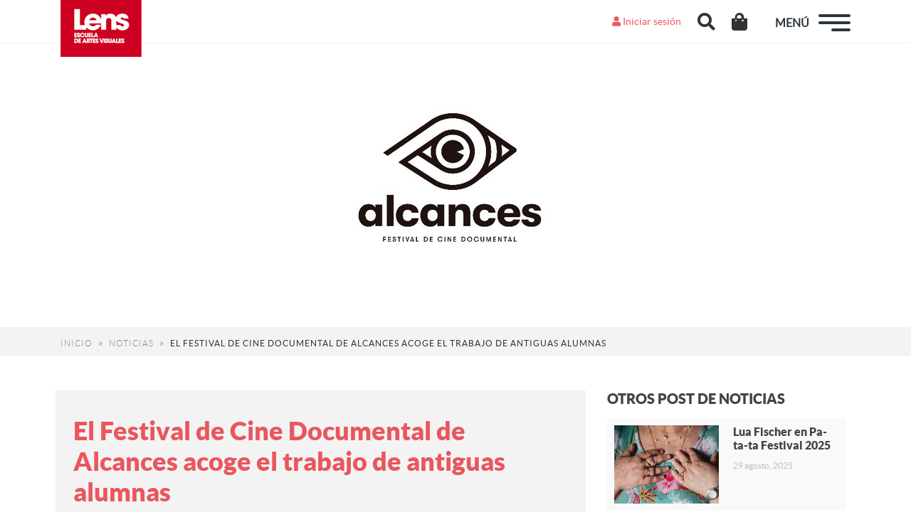

--- FILE ---
content_type: text/html; charset=utf-8
request_url: https://www.google.com/recaptcha/api2/anchor?ar=1&k=6LcQipsUAAAAAKC7ALzQq6KaCT5qdUW1kNwXss8G&co=aHR0cHM6Ly9sZW5zZXNjdWVsYS5lczo0NDM.&hl=en&v=N67nZn4AqZkNcbeMu4prBgzg&size=invisible&anchor-ms=20000&execute-ms=30000&cb=lnvujthfghq8
body_size: 48686
content:
<!DOCTYPE HTML><html dir="ltr" lang="en"><head><meta http-equiv="Content-Type" content="text/html; charset=UTF-8">
<meta http-equiv="X-UA-Compatible" content="IE=edge">
<title>reCAPTCHA</title>
<style type="text/css">
/* cyrillic-ext */
@font-face {
  font-family: 'Roboto';
  font-style: normal;
  font-weight: 400;
  font-stretch: 100%;
  src: url(//fonts.gstatic.com/s/roboto/v48/KFO7CnqEu92Fr1ME7kSn66aGLdTylUAMa3GUBHMdazTgWw.woff2) format('woff2');
  unicode-range: U+0460-052F, U+1C80-1C8A, U+20B4, U+2DE0-2DFF, U+A640-A69F, U+FE2E-FE2F;
}
/* cyrillic */
@font-face {
  font-family: 'Roboto';
  font-style: normal;
  font-weight: 400;
  font-stretch: 100%;
  src: url(//fonts.gstatic.com/s/roboto/v48/KFO7CnqEu92Fr1ME7kSn66aGLdTylUAMa3iUBHMdazTgWw.woff2) format('woff2');
  unicode-range: U+0301, U+0400-045F, U+0490-0491, U+04B0-04B1, U+2116;
}
/* greek-ext */
@font-face {
  font-family: 'Roboto';
  font-style: normal;
  font-weight: 400;
  font-stretch: 100%;
  src: url(//fonts.gstatic.com/s/roboto/v48/KFO7CnqEu92Fr1ME7kSn66aGLdTylUAMa3CUBHMdazTgWw.woff2) format('woff2');
  unicode-range: U+1F00-1FFF;
}
/* greek */
@font-face {
  font-family: 'Roboto';
  font-style: normal;
  font-weight: 400;
  font-stretch: 100%;
  src: url(//fonts.gstatic.com/s/roboto/v48/KFO7CnqEu92Fr1ME7kSn66aGLdTylUAMa3-UBHMdazTgWw.woff2) format('woff2');
  unicode-range: U+0370-0377, U+037A-037F, U+0384-038A, U+038C, U+038E-03A1, U+03A3-03FF;
}
/* math */
@font-face {
  font-family: 'Roboto';
  font-style: normal;
  font-weight: 400;
  font-stretch: 100%;
  src: url(//fonts.gstatic.com/s/roboto/v48/KFO7CnqEu92Fr1ME7kSn66aGLdTylUAMawCUBHMdazTgWw.woff2) format('woff2');
  unicode-range: U+0302-0303, U+0305, U+0307-0308, U+0310, U+0312, U+0315, U+031A, U+0326-0327, U+032C, U+032F-0330, U+0332-0333, U+0338, U+033A, U+0346, U+034D, U+0391-03A1, U+03A3-03A9, U+03B1-03C9, U+03D1, U+03D5-03D6, U+03F0-03F1, U+03F4-03F5, U+2016-2017, U+2034-2038, U+203C, U+2040, U+2043, U+2047, U+2050, U+2057, U+205F, U+2070-2071, U+2074-208E, U+2090-209C, U+20D0-20DC, U+20E1, U+20E5-20EF, U+2100-2112, U+2114-2115, U+2117-2121, U+2123-214F, U+2190, U+2192, U+2194-21AE, U+21B0-21E5, U+21F1-21F2, U+21F4-2211, U+2213-2214, U+2216-22FF, U+2308-230B, U+2310, U+2319, U+231C-2321, U+2336-237A, U+237C, U+2395, U+239B-23B7, U+23D0, U+23DC-23E1, U+2474-2475, U+25AF, U+25B3, U+25B7, U+25BD, U+25C1, U+25CA, U+25CC, U+25FB, U+266D-266F, U+27C0-27FF, U+2900-2AFF, U+2B0E-2B11, U+2B30-2B4C, U+2BFE, U+3030, U+FF5B, U+FF5D, U+1D400-1D7FF, U+1EE00-1EEFF;
}
/* symbols */
@font-face {
  font-family: 'Roboto';
  font-style: normal;
  font-weight: 400;
  font-stretch: 100%;
  src: url(//fonts.gstatic.com/s/roboto/v48/KFO7CnqEu92Fr1ME7kSn66aGLdTylUAMaxKUBHMdazTgWw.woff2) format('woff2');
  unicode-range: U+0001-000C, U+000E-001F, U+007F-009F, U+20DD-20E0, U+20E2-20E4, U+2150-218F, U+2190, U+2192, U+2194-2199, U+21AF, U+21E6-21F0, U+21F3, U+2218-2219, U+2299, U+22C4-22C6, U+2300-243F, U+2440-244A, U+2460-24FF, U+25A0-27BF, U+2800-28FF, U+2921-2922, U+2981, U+29BF, U+29EB, U+2B00-2BFF, U+4DC0-4DFF, U+FFF9-FFFB, U+10140-1018E, U+10190-1019C, U+101A0, U+101D0-101FD, U+102E0-102FB, U+10E60-10E7E, U+1D2C0-1D2D3, U+1D2E0-1D37F, U+1F000-1F0FF, U+1F100-1F1AD, U+1F1E6-1F1FF, U+1F30D-1F30F, U+1F315, U+1F31C, U+1F31E, U+1F320-1F32C, U+1F336, U+1F378, U+1F37D, U+1F382, U+1F393-1F39F, U+1F3A7-1F3A8, U+1F3AC-1F3AF, U+1F3C2, U+1F3C4-1F3C6, U+1F3CA-1F3CE, U+1F3D4-1F3E0, U+1F3ED, U+1F3F1-1F3F3, U+1F3F5-1F3F7, U+1F408, U+1F415, U+1F41F, U+1F426, U+1F43F, U+1F441-1F442, U+1F444, U+1F446-1F449, U+1F44C-1F44E, U+1F453, U+1F46A, U+1F47D, U+1F4A3, U+1F4B0, U+1F4B3, U+1F4B9, U+1F4BB, U+1F4BF, U+1F4C8-1F4CB, U+1F4D6, U+1F4DA, U+1F4DF, U+1F4E3-1F4E6, U+1F4EA-1F4ED, U+1F4F7, U+1F4F9-1F4FB, U+1F4FD-1F4FE, U+1F503, U+1F507-1F50B, U+1F50D, U+1F512-1F513, U+1F53E-1F54A, U+1F54F-1F5FA, U+1F610, U+1F650-1F67F, U+1F687, U+1F68D, U+1F691, U+1F694, U+1F698, U+1F6AD, U+1F6B2, U+1F6B9-1F6BA, U+1F6BC, U+1F6C6-1F6CF, U+1F6D3-1F6D7, U+1F6E0-1F6EA, U+1F6F0-1F6F3, U+1F6F7-1F6FC, U+1F700-1F7FF, U+1F800-1F80B, U+1F810-1F847, U+1F850-1F859, U+1F860-1F887, U+1F890-1F8AD, U+1F8B0-1F8BB, U+1F8C0-1F8C1, U+1F900-1F90B, U+1F93B, U+1F946, U+1F984, U+1F996, U+1F9E9, U+1FA00-1FA6F, U+1FA70-1FA7C, U+1FA80-1FA89, U+1FA8F-1FAC6, U+1FACE-1FADC, U+1FADF-1FAE9, U+1FAF0-1FAF8, U+1FB00-1FBFF;
}
/* vietnamese */
@font-face {
  font-family: 'Roboto';
  font-style: normal;
  font-weight: 400;
  font-stretch: 100%;
  src: url(//fonts.gstatic.com/s/roboto/v48/KFO7CnqEu92Fr1ME7kSn66aGLdTylUAMa3OUBHMdazTgWw.woff2) format('woff2');
  unicode-range: U+0102-0103, U+0110-0111, U+0128-0129, U+0168-0169, U+01A0-01A1, U+01AF-01B0, U+0300-0301, U+0303-0304, U+0308-0309, U+0323, U+0329, U+1EA0-1EF9, U+20AB;
}
/* latin-ext */
@font-face {
  font-family: 'Roboto';
  font-style: normal;
  font-weight: 400;
  font-stretch: 100%;
  src: url(//fonts.gstatic.com/s/roboto/v48/KFO7CnqEu92Fr1ME7kSn66aGLdTylUAMa3KUBHMdazTgWw.woff2) format('woff2');
  unicode-range: U+0100-02BA, U+02BD-02C5, U+02C7-02CC, U+02CE-02D7, U+02DD-02FF, U+0304, U+0308, U+0329, U+1D00-1DBF, U+1E00-1E9F, U+1EF2-1EFF, U+2020, U+20A0-20AB, U+20AD-20C0, U+2113, U+2C60-2C7F, U+A720-A7FF;
}
/* latin */
@font-face {
  font-family: 'Roboto';
  font-style: normal;
  font-weight: 400;
  font-stretch: 100%;
  src: url(//fonts.gstatic.com/s/roboto/v48/KFO7CnqEu92Fr1ME7kSn66aGLdTylUAMa3yUBHMdazQ.woff2) format('woff2');
  unicode-range: U+0000-00FF, U+0131, U+0152-0153, U+02BB-02BC, U+02C6, U+02DA, U+02DC, U+0304, U+0308, U+0329, U+2000-206F, U+20AC, U+2122, U+2191, U+2193, U+2212, U+2215, U+FEFF, U+FFFD;
}
/* cyrillic-ext */
@font-face {
  font-family: 'Roboto';
  font-style: normal;
  font-weight: 500;
  font-stretch: 100%;
  src: url(//fonts.gstatic.com/s/roboto/v48/KFO7CnqEu92Fr1ME7kSn66aGLdTylUAMa3GUBHMdazTgWw.woff2) format('woff2');
  unicode-range: U+0460-052F, U+1C80-1C8A, U+20B4, U+2DE0-2DFF, U+A640-A69F, U+FE2E-FE2F;
}
/* cyrillic */
@font-face {
  font-family: 'Roboto';
  font-style: normal;
  font-weight: 500;
  font-stretch: 100%;
  src: url(//fonts.gstatic.com/s/roboto/v48/KFO7CnqEu92Fr1ME7kSn66aGLdTylUAMa3iUBHMdazTgWw.woff2) format('woff2');
  unicode-range: U+0301, U+0400-045F, U+0490-0491, U+04B0-04B1, U+2116;
}
/* greek-ext */
@font-face {
  font-family: 'Roboto';
  font-style: normal;
  font-weight: 500;
  font-stretch: 100%;
  src: url(//fonts.gstatic.com/s/roboto/v48/KFO7CnqEu92Fr1ME7kSn66aGLdTylUAMa3CUBHMdazTgWw.woff2) format('woff2');
  unicode-range: U+1F00-1FFF;
}
/* greek */
@font-face {
  font-family: 'Roboto';
  font-style: normal;
  font-weight: 500;
  font-stretch: 100%;
  src: url(//fonts.gstatic.com/s/roboto/v48/KFO7CnqEu92Fr1ME7kSn66aGLdTylUAMa3-UBHMdazTgWw.woff2) format('woff2');
  unicode-range: U+0370-0377, U+037A-037F, U+0384-038A, U+038C, U+038E-03A1, U+03A3-03FF;
}
/* math */
@font-face {
  font-family: 'Roboto';
  font-style: normal;
  font-weight: 500;
  font-stretch: 100%;
  src: url(//fonts.gstatic.com/s/roboto/v48/KFO7CnqEu92Fr1ME7kSn66aGLdTylUAMawCUBHMdazTgWw.woff2) format('woff2');
  unicode-range: U+0302-0303, U+0305, U+0307-0308, U+0310, U+0312, U+0315, U+031A, U+0326-0327, U+032C, U+032F-0330, U+0332-0333, U+0338, U+033A, U+0346, U+034D, U+0391-03A1, U+03A3-03A9, U+03B1-03C9, U+03D1, U+03D5-03D6, U+03F0-03F1, U+03F4-03F5, U+2016-2017, U+2034-2038, U+203C, U+2040, U+2043, U+2047, U+2050, U+2057, U+205F, U+2070-2071, U+2074-208E, U+2090-209C, U+20D0-20DC, U+20E1, U+20E5-20EF, U+2100-2112, U+2114-2115, U+2117-2121, U+2123-214F, U+2190, U+2192, U+2194-21AE, U+21B0-21E5, U+21F1-21F2, U+21F4-2211, U+2213-2214, U+2216-22FF, U+2308-230B, U+2310, U+2319, U+231C-2321, U+2336-237A, U+237C, U+2395, U+239B-23B7, U+23D0, U+23DC-23E1, U+2474-2475, U+25AF, U+25B3, U+25B7, U+25BD, U+25C1, U+25CA, U+25CC, U+25FB, U+266D-266F, U+27C0-27FF, U+2900-2AFF, U+2B0E-2B11, U+2B30-2B4C, U+2BFE, U+3030, U+FF5B, U+FF5D, U+1D400-1D7FF, U+1EE00-1EEFF;
}
/* symbols */
@font-face {
  font-family: 'Roboto';
  font-style: normal;
  font-weight: 500;
  font-stretch: 100%;
  src: url(//fonts.gstatic.com/s/roboto/v48/KFO7CnqEu92Fr1ME7kSn66aGLdTylUAMaxKUBHMdazTgWw.woff2) format('woff2');
  unicode-range: U+0001-000C, U+000E-001F, U+007F-009F, U+20DD-20E0, U+20E2-20E4, U+2150-218F, U+2190, U+2192, U+2194-2199, U+21AF, U+21E6-21F0, U+21F3, U+2218-2219, U+2299, U+22C4-22C6, U+2300-243F, U+2440-244A, U+2460-24FF, U+25A0-27BF, U+2800-28FF, U+2921-2922, U+2981, U+29BF, U+29EB, U+2B00-2BFF, U+4DC0-4DFF, U+FFF9-FFFB, U+10140-1018E, U+10190-1019C, U+101A0, U+101D0-101FD, U+102E0-102FB, U+10E60-10E7E, U+1D2C0-1D2D3, U+1D2E0-1D37F, U+1F000-1F0FF, U+1F100-1F1AD, U+1F1E6-1F1FF, U+1F30D-1F30F, U+1F315, U+1F31C, U+1F31E, U+1F320-1F32C, U+1F336, U+1F378, U+1F37D, U+1F382, U+1F393-1F39F, U+1F3A7-1F3A8, U+1F3AC-1F3AF, U+1F3C2, U+1F3C4-1F3C6, U+1F3CA-1F3CE, U+1F3D4-1F3E0, U+1F3ED, U+1F3F1-1F3F3, U+1F3F5-1F3F7, U+1F408, U+1F415, U+1F41F, U+1F426, U+1F43F, U+1F441-1F442, U+1F444, U+1F446-1F449, U+1F44C-1F44E, U+1F453, U+1F46A, U+1F47D, U+1F4A3, U+1F4B0, U+1F4B3, U+1F4B9, U+1F4BB, U+1F4BF, U+1F4C8-1F4CB, U+1F4D6, U+1F4DA, U+1F4DF, U+1F4E3-1F4E6, U+1F4EA-1F4ED, U+1F4F7, U+1F4F9-1F4FB, U+1F4FD-1F4FE, U+1F503, U+1F507-1F50B, U+1F50D, U+1F512-1F513, U+1F53E-1F54A, U+1F54F-1F5FA, U+1F610, U+1F650-1F67F, U+1F687, U+1F68D, U+1F691, U+1F694, U+1F698, U+1F6AD, U+1F6B2, U+1F6B9-1F6BA, U+1F6BC, U+1F6C6-1F6CF, U+1F6D3-1F6D7, U+1F6E0-1F6EA, U+1F6F0-1F6F3, U+1F6F7-1F6FC, U+1F700-1F7FF, U+1F800-1F80B, U+1F810-1F847, U+1F850-1F859, U+1F860-1F887, U+1F890-1F8AD, U+1F8B0-1F8BB, U+1F8C0-1F8C1, U+1F900-1F90B, U+1F93B, U+1F946, U+1F984, U+1F996, U+1F9E9, U+1FA00-1FA6F, U+1FA70-1FA7C, U+1FA80-1FA89, U+1FA8F-1FAC6, U+1FACE-1FADC, U+1FADF-1FAE9, U+1FAF0-1FAF8, U+1FB00-1FBFF;
}
/* vietnamese */
@font-face {
  font-family: 'Roboto';
  font-style: normal;
  font-weight: 500;
  font-stretch: 100%;
  src: url(//fonts.gstatic.com/s/roboto/v48/KFO7CnqEu92Fr1ME7kSn66aGLdTylUAMa3OUBHMdazTgWw.woff2) format('woff2');
  unicode-range: U+0102-0103, U+0110-0111, U+0128-0129, U+0168-0169, U+01A0-01A1, U+01AF-01B0, U+0300-0301, U+0303-0304, U+0308-0309, U+0323, U+0329, U+1EA0-1EF9, U+20AB;
}
/* latin-ext */
@font-face {
  font-family: 'Roboto';
  font-style: normal;
  font-weight: 500;
  font-stretch: 100%;
  src: url(//fonts.gstatic.com/s/roboto/v48/KFO7CnqEu92Fr1ME7kSn66aGLdTylUAMa3KUBHMdazTgWw.woff2) format('woff2');
  unicode-range: U+0100-02BA, U+02BD-02C5, U+02C7-02CC, U+02CE-02D7, U+02DD-02FF, U+0304, U+0308, U+0329, U+1D00-1DBF, U+1E00-1E9F, U+1EF2-1EFF, U+2020, U+20A0-20AB, U+20AD-20C0, U+2113, U+2C60-2C7F, U+A720-A7FF;
}
/* latin */
@font-face {
  font-family: 'Roboto';
  font-style: normal;
  font-weight: 500;
  font-stretch: 100%;
  src: url(//fonts.gstatic.com/s/roboto/v48/KFO7CnqEu92Fr1ME7kSn66aGLdTylUAMa3yUBHMdazQ.woff2) format('woff2');
  unicode-range: U+0000-00FF, U+0131, U+0152-0153, U+02BB-02BC, U+02C6, U+02DA, U+02DC, U+0304, U+0308, U+0329, U+2000-206F, U+20AC, U+2122, U+2191, U+2193, U+2212, U+2215, U+FEFF, U+FFFD;
}
/* cyrillic-ext */
@font-face {
  font-family: 'Roboto';
  font-style: normal;
  font-weight: 900;
  font-stretch: 100%;
  src: url(//fonts.gstatic.com/s/roboto/v48/KFO7CnqEu92Fr1ME7kSn66aGLdTylUAMa3GUBHMdazTgWw.woff2) format('woff2');
  unicode-range: U+0460-052F, U+1C80-1C8A, U+20B4, U+2DE0-2DFF, U+A640-A69F, U+FE2E-FE2F;
}
/* cyrillic */
@font-face {
  font-family: 'Roboto';
  font-style: normal;
  font-weight: 900;
  font-stretch: 100%;
  src: url(//fonts.gstatic.com/s/roboto/v48/KFO7CnqEu92Fr1ME7kSn66aGLdTylUAMa3iUBHMdazTgWw.woff2) format('woff2');
  unicode-range: U+0301, U+0400-045F, U+0490-0491, U+04B0-04B1, U+2116;
}
/* greek-ext */
@font-face {
  font-family: 'Roboto';
  font-style: normal;
  font-weight: 900;
  font-stretch: 100%;
  src: url(//fonts.gstatic.com/s/roboto/v48/KFO7CnqEu92Fr1ME7kSn66aGLdTylUAMa3CUBHMdazTgWw.woff2) format('woff2');
  unicode-range: U+1F00-1FFF;
}
/* greek */
@font-face {
  font-family: 'Roboto';
  font-style: normal;
  font-weight: 900;
  font-stretch: 100%;
  src: url(//fonts.gstatic.com/s/roboto/v48/KFO7CnqEu92Fr1ME7kSn66aGLdTylUAMa3-UBHMdazTgWw.woff2) format('woff2');
  unicode-range: U+0370-0377, U+037A-037F, U+0384-038A, U+038C, U+038E-03A1, U+03A3-03FF;
}
/* math */
@font-face {
  font-family: 'Roboto';
  font-style: normal;
  font-weight: 900;
  font-stretch: 100%;
  src: url(//fonts.gstatic.com/s/roboto/v48/KFO7CnqEu92Fr1ME7kSn66aGLdTylUAMawCUBHMdazTgWw.woff2) format('woff2');
  unicode-range: U+0302-0303, U+0305, U+0307-0308, U+0310, U+0312, U+0315, U+031A, U+0326-0327, U+032C, U+032F-0330, U+0332-0333, U+0338, U+033A, U+0346, U+034D, U+0391-03A1, U+03A3-03A9, U+03B1-03C9, U+03D1, U+03D5-03D6, U+03F0-03F1, U+03F4-03F5, U+2016-2017, U+2034-2038, U+203C, U+2040, U+2043, U+2047, U+2050, U+2057, U+205F, U+2070-2071, U+2074-208E, U+2090-209C, U+20D0-20DC, U+20E1, U+20E5-20EF, U+2100-2112, U+2114-2115, U+2117-2121, U+2123-214F, U+2190, U+2192, U+2194-21AE, U+21B0-21E5, U+21F1-21F2, U+21F4-2211, U+2213-2214, U+2216-22FF, U+2308-230B, U+2310, U+2319, U+231C-2321, U+2336-237A, U+237C, U+2395, U+239B-23B7, U+23D0, U+23DC-23E1, U+2474-2475, U+25AF, U+25B3, U+25B7, U+25BD, U+25C1, U+25CA, U+25CC, U+25FB, U+266D-266F, U+27C0-27FF, U+2900-2AFF, U+2B0E-2B11, U+2B30-2B4C, U+2BFE, U+3030, U+FF5B, U+FF5D, U+1D400-1D7FF, U+1EE00-1EEFF;
}
/* symbols */
@font-face {
  font-family: 'Roboto';
  font-style: normal;
  font-weight: 900;
  font-stretch: 100%;
  src: url(//fonts.gstatic.com/s/roboto/v48/KFO7CnqEu92Fr1ME7kSn66aGLdTylUAMaxKUBHMdazTgWw.woff2) format('woff2');
  unicode-range: U+0001-000C, U+000E-001F, U+007F-009F, U+20DD-20E0, U+20E2-20E4, U+2150-218F, U+2190, U+2192, U+2194-2199, U+21AF, U+21E6-21F0, U+21F3, U+2218-2219, U+2299, U+22C4-22C6, U+2300-243F, U+2440-244A, U+2460-24FF, U+25A0-27BF, U+2800-28FF, U+2921-2922, U+2981, U+29BF, U+29EB, U+2B00-2BFF, U+4DC0-4DFF, U+FFF9-FFFB, U+10140-1018E, U+10190-1019C, U+101A0, U+101D0-101FD, U+102E0-102FB, U+10E60-10E7E, U+1D2C0-1D2D3, U+1D2E0-1D37F, U+1F000-1F0FF, U+1F100-1F1AD, U+1F1E6-1F1FF, U+1F30D-1F30F, U+1F315, U+1F31C, U+1F31E, U+1F320-1F32C, U+1F336, U+1F378, U+1F37D, U+1F382, U+1F393-1F39F, U+1F3A7-1F3A8, U+1F3AC-1F3AF, U+1F3C2, U+1F3C4-1F3C6, U+1F3CA-1F3CE, U+1F3D4-1F3E0, U+1F3ED, U+1F3F1-1F3F3, U+1F3F5-1F3F7, U+1F408, U+1F415, U+1F41F, U+1F426, U+1F43F, U+1F441-1F442, U+1F444, U+1F446-1F449, U+1F44C-1F44E, U+1F453, U+1F46A, U+1F47D, U+1F4A3, U+1F4B0, U+1F4B3, U+1F4B9, U+1F4BB, U+1F4BF, U+1F4C8-1F4CB, U+1F4D6, U+1F4DA, U+1F4DF, U+1F4E3-1F4E6, U+1F4EA-1F4ED, U+1F4F7, U+1F4F9-1F4FB, U+1F4FD-1F4FE, U+1F503, U+1F507-1F50B, U+1F50D, U+1F512-1F513, U+1F53E-1F54A, U+1F54F-1F5FA, U+1F610, U+1F650-1F67F, U+1F687, U+1F68D, U+1F691, U+1F694, U+1F698, U+1F6AD, U+1F6B2, U+1F6B9-1F6BA, U+1F6BC, U+1F6C6-1F6CF, U+1F6D3-1F6D7, U+1F6E0-1F6EA, U+1F6F0-1F6F3, U+1F6F7-1F6FC, U+1F700-1F7FF, U+1F800-1F80B, U+1F810-1F847, U+1F850-1F859, U+1F860-1F887, U+1F890-1F8AD, U+1F8B0-1F8BB, U+1F8C0-1F8C1, U+1F900-1F90B, U+1F93B, U+1F946, U+1F984, U+1F996, U+1F9E9, U+1FA00-1FA6F, U+1FA70-1FA7C, U+1FA80-1FA89, U+1FA8F-1FAC6, U+1FACE-1FADC, U+1FADF-1FAE9, U+1FAF0-1FAF8, U+1FB00-1FBFF;
}
/* vietnamese */
@font-face {
  font-family: 'Roboto';
  font-style: normal;
  font-weight: 900;
  font-stretch: 100%;
  src: url(//fonts.gstatic.com/s/roboto/v48/KFO7CnqEu92Fr1ME7kSn66aGLdTylUAMa3OUBHMdazTgWw.woff2) format('woff2');
  unicode-range: U+0102-0103, U+0110-0111, U+0128-0129, U+0168-0169, U+01A0-01A1, U+01AF-01B0, U+0300-0301, U+0303-0304, U+0308-0309, U+0323, U+0329, U+1EA0-1EF9, U+20AB;
}
/* latin-ext */
@font-face {
  font-family: 'Roboto';
  font-style: normal;
  font-weight: 900;
  font-stretch: 100%;
  src: url(//fonts.gstatic.com/s/roboto/v48/KFO7CnqEu92Fr1ME7kSn66aGLdTylUAMa3KUBHMdazTgWw.woff2) format('woff2');
  unicode-range: U+0100-02BA, U+02BD-02C5, U+02C7-02CC, U+02CE-02D7, U+02DD-02FF, U+0304, U+0308, U+0329, U+1D00-1DBF, U+1E00-1E9F, U+1EF2-1EFF, U+2020, U+20A0-20AB, U+20AD-20C0, U+2113, U+2C60-2C7F, U+A720-A7FF;
}
/* latin */
@font-face {
  font-family: 'Roboto';
  font-style: normal;
  font-weight: 900;
  font-stretch: 100%;
  src: url(//fonts.gstatic.com/s/roboto/v48/KFO7CnqEu92Fr1ME7kSn66aGLdTylUAMa3yUBHMdazQ.woff2) format('woff2');
  unicode-range: U+0000-00FF, U+0131, U+0152-0153, U+02BB-02BC, U+02C6, U+02DA, U+02DC, U+0304, U+0308, U+0329, U+2000-206F, U+20AC, U+2122, U+2191, U+2193, U+2212, U+2215, U+FEFF, U+FFFD;
}

</style>
<link rel="stylesheet" type="text/css" href="https://www.gstatic.com/recaptcha/releases/N67nZn4AqZkNcbeMu4prBgzg/styles__ltr.css">
<script nonce="BtKrnEc4-RIB9nL2oA88-Q" type="text/javascript">window['__recaptcha_api'] = 'https://www.google.com/recaptcha/api2/';</script>
<script type="text/javascript" src="https://www.gstatic.com/recaptcha/releases/N67nZn4AqZkNcbeMu4prBgzg/recaptcha__en.js" nonce="BtKrnEc4-RIB9nL2oA88-Q">
      
    </script></head>
<body><div id="rc-anchor-alert" class="rc-anchor-alert"></div>
<input type="hidden" id="recaptcha-token" value="[base64]">
<script type="text/javascript" nonce="BtKrnEc4-RIB9nL2oA88-Q">
      recaptcha.anchor.Main.init("[\x22ainput\x22,[\x22bgdata\x22,\x22\x22,\[base64]/[base64]/[base64]/bmV3IHJbeF0oY1swXSk6RT09Mj9uZXcgclt4XShjWzBdLGNbMV0pOkU9PTM/bmV3IHJbeF0oY1swXSxjWzFdLGNbMl0pOkU9PTQ/[base64]/[base64]/[base64]/[base64]/[base64]/[base64]/[base64]/[base64]\x22,\[base64]\\u003d\\u003d\x22,\[base64]/w4cQw7Q6OiXCrBfDi0Mjw5HCowpCC8OIwrsgwp5DCMKbw6zCqsOIPsK9woXDgg3CmgrCjDbDlsK2ASUuwoJhWXI/wq7DonogGBvCk8KgEcKXNXLDhsOER8OWQsKmQ2rDvCXCrMOeTUsmWsO6c8KRwrvDi3/Ds1YNwqrDhMOWV8Ohw53Cv3PDicODw5XDlMKALsO7wrvDoRR2w4ByI8KOw4nDmXdJSW3DiAhNw6/CjsKfRsO1w5zDrMKQCMK0w7JbTMOhYsKQIcK7JUYgwpldwqF+woRhwpnDhmRzwrZRQWjClEwzwo/DmsOUGSQlf3FJSSLDhMOZwqPDoj59w4MgHzBZAnBPwqM9W1QSIU01Gk/ChDt5w6nDpwnCjcKrw53CnXx7LmsowpDDiF3CjsOrw6ZPw4Zdw7XDnsKwwoMvdBLCh8K3woAfwoRnwpjCo8KGw4rDvVVXewdgw6xVJGAhVCfDpcKuwrtScXdGckk/wq3CoWTDt2zDpSDCuC/DncKnXjoHw6HDug15w5XCi8OIBDXDm8OHUMKxwpJnTMKiw7RFDR7DsH7DonzDlEpTwolhw7ccX8Kxw6kcwqpBIhZyw7XCphXDqEU/w5pNZDnCu8K7ciIPwrMyW8OfdsO+wo3DicKpZ01vwosBwq0AI8OZw4I/JsKhw4tiUMKRwp12d8OWwowGP8KyB8OUBMK5G8OzTcOyMRXCkMKsw69xwr/DpDPCrHPChsKswrUHZVkLPUfCk8OywrrDiAzCr8KpfMKQPwEcSsKhwqdAEMOewoMYTMOXwotfW8OhDsOqw4YxI8KJCcOSwr3CmX59w5YYX2jDk1PCm8K9wpvDkmY4AijDscOGwpA9w4XCmMOXw6jDq3LCsgs9IFc8D8OMwrRraMO6w43ClsKIXMKhDcKowo8Zwp/[base64]/CnsOjwpTDiwtYw7nCrMOmMSdIwqI8w4U7HR/Dt0xLMcOqwpJ8wp/DmBV1woNrQ8ORQMKSwoLCkcKRwpnCuWsswo5RwrvCgMOIwrbDrW7DpMO2CMKlwq7CsTJCKnciHjLCs8K1wolLw6pEwqEEGMKdLMKbwrLDuAXCrl5Ww5l9LkzDmMKiwqpEW2pUPcKgwr0uVcOhU0FHw7Y0wpJ/[base64]/CiCxyw7LCqcK9BMK2w4d2J8OuegtUIGNuwqxNwr8EFsOIAWDDmToXJMK4wrnDvcKcw6EyEgjDvMOhCXp7H8KQwozDocKCw6zDuMOqwrPDtMOkw73Cvn5UfMKuwpkSaHw9w5TDuDbDlcOHw7vDl8ONc8Onwo/[base64]/DhcKvw7gTw7DDu8O1w51Wwrd4wqDCkAoqecO4e1NMwpzDpsOvwppJwpkGw6rDkGMrfcK5S8OsN2B9FUt+NWokXQjDsBLDvAjCusKnwrkrwr/[base64]/wrXDhMOowqAFw4cXw6wXwrDDg8KcY8OVOsOGwoR6wo3CjX7CsMO/HkpiZsOZOcKGT09eXUvCksOkd8KGw5wDEsKywpwxwrV8wqxLZcKjwpnClsOcwoA2FsKhScOZaR/Do8KiworDksKcwrnCg0pAIMKXw6LCuDcRw4TDpcKeAcOcwrvCv8O1eC1Sw6jCoGBSwozDlsOtJ28FecOFZAbDuMOmwq/[base64]/[base64]/Dq8K0cE3DkkRkYlXDsyzDk3/DscKHwrFbwqpXEALDtD9Kw77CgcKBw7htTcKcWDjDhhPDgMKuw4E/fsOhw7FqfsOMw6zCoMKyw4nCo8Kxw4d0w6kof8O/wr8QwrHCpDtDA8Oxw4zCj2RewoTCgMOXOj9fw6o+wq/[base64]/CqQ1qC8ODSU/Cn8OZNsKMWcO2w6dKw4JmDcOZIcKfMsOTw43DqsKVw5DCnMOEISrCkMOIwrQlw4nClFQAwqJMwrDCviwQwrDDumJDwqzCrsKgPwsMIMKDw5BpO13DpW3DtsKkwpFgwozCmgjCscKXw6AIJAwRwp8Uw5bCuMK5Q8O4wpXDqcKywqwfw5jCjMKHwo4VNcO/wowKw4rCghAJDA8fw5DDkiYsw7HCj8KcdMOHwo9PBcOUccO4wq8PwrvDo8OtwpDDjDjDqRbDtDbDtl/ChsOjeQzDrcKAw7lIZXfDqDPCmGrDoybDkSUrwrzCucKjBnUewoEMw77Do8Ouw4QVI8KgAMKHw70Uwq8lRMKmw4vDiMOzw7hpJcO3BTLCmz/[base64]/woEGUcKxwrIfOSvCscKdTMOIwrLCgcOyLMORJSPCtgJJw4pzCiDChTFgDMKpwonDmknDihxXKcOMeGjCpCnCmMOiVsO/wqrDgVQqA8OiI8KnwqxTwrTDtG3DvxESw4XDgMKuS8OON8O2w5FEw4R7dMOWRBEhw4obARDDn8KEw5JWAsOQwpPDnUFgI8Orwq7Co8OKw4rDgXQ+acKKLsKsw7JhOQorw41AwqnDi8KtwpcDbCHCpSHDoMKFwolbwq5Fw6PCjihOCcOdOBVxw6/[base64]/[base64]/D33ChXAtw69/[base64]/Cihh0SGo1TlPDlMKbw5bCuUAfPMOEH8ORw4vDhMO6BcONw5sEDcOkwrEewqNFwrDCosK/AcOhwpnDmcKBI8OEw47Dn8Knw7LDnHbDng9Kw7JiK8KswofCsMKBf8Kyw6nDrsOjAzofwrzDqcKXK8O0ZcKawqMlccOLIsKDw5l4e8OEVBxfw4XClMOkBDcvFsKtwpfDmglQUALCqcOUHsO/RX8Ta0nDjMKqWjJDZVo2BMKiAXDDjMOkcsKiMcOawpvDmMOBcR7CiWNzw73DoMORwrHCq8O4aRHDkXzDj8ODwro9dwTChsOSw7vCmcKVIMKmw4Y9Nk3ConFpJA/Dm8OsGgbDhnbDgxh8wpE3Qh/[base64]/Dlx1Nw7M+OcOgw4MXBRDCkVsZasOIwpHCq8Okw5PCqTEqwqYneiTDpgvDqFfDmcOIPDQww73DmsKgw6/Dv8K4wqzCjsO2CiPCosKXwoHDkXYWwpjClHHDjcOnQsKZwrjCisKleTPDqUjCpsK6K8KHwqLCvkFBw4zCosOew4ktGcKHM2rCmMKVR1VXw5DCtAEbTMKRwpxIQMKRw7hJwp8Qw4gawpM4dcK8w7zCv8KRwrPDucKILl/DjEfDkEzCrDROwqjDpjIkYcKSw4hkYMO7FiEjXmRCEcO3wpvDhMK+w7zCv8KFfMOgOF0VGsKARFUdwpbDgcOXwp/CvcOIw7cbw5pCLcORwpHDuyvDr20uw5FVw41PworCtWsGCQ5JwrNBw4jCjcKRcAwIdcO6wocQQmpFwo1Qw5goK3QkwprCiHrDhWcWQcOWZTvCtMKkKnF/[base64]/wr/[base64]/[base64]/DiVk4IMOhS8Ocwr7CmcOFwpjCsg/DscKBScKKN1/DncK8wrZOX07DtTLDhsKzaCx2w6AKwrpyw4ViwrPCmcKrfMK0w7XDmsOzCBkNwqJ/w4wYbMOXWVxlwo92wrrCuMOKdidbKsOuwoLCqMOYwrfCmx49H8OlCMKBVBI+SUXCsFcBw5DCscOxwrvCm8Kfw4zDlcKswoY0wpTCsR8VwrkaOzNlYcKZw6vDtCPDmwbCjglHw5fCjsKVJULCpihLXVbCvFPCtBMIwrlTwpnDpsKMw4LDtFXCgMKDw7XDq8O/w5hRa8OjA8OjM2RbHkcpRcKWw6B4wpZcwoUPw6Ezw4pgw7gww7/DtsOlAjNqwoxtbl3DoMOEEcKMw73DrMKeO8O6SBTDkgfDl8KxGi/CtsKBwpTCssOGSsOZT8OXMsKuQQXDk8OCShAtwrJYNsOSw6ECwp/[base64]/DlsKmJjwkw6TClyjDnMO/[base64]/CmnfDqkvDgUh/w4lwQsKqRUbDnkdBcCcEV8OWwpvCmxVOw4rDoMO8w6LDiVtfIm03w6fCsXrDtHMaKVhqa8Kfw5o6d8Olw6rDgycHNsOUwpbCm8KicsOZAMOJwp0ZSMOiGUg/RsOxw5vClMKLwrd9w5gQWUDCuCfDpcKIw6/DrMOgcRh7eH8OHVLDmkrCjDbDiyt8wpbChX/[base64]/[base64]/CtGTDoEjCpCPDhUbDkx3ClcOywqgXw4MDw5DCqmYZwoFZwovCpWfDtMK2w7jDo8OFTsOawphlBD9xwqfCu8OcwpsZw5TCqcOVPXrDuAPDh0zDm8OjdcKewpVjw7J/[base64]/TMO6w4nCtMOWfsO+UMKkw67Dm8O5wrE0w5YUwqbCqS4fwrTCoFfDtcOrwpMLw6rChsOxDlTDpsO1SgvDuVHDvcKRSCzCl8OPwo/DsV4wwpNfw79UHMKTD3N3XDEGw5l9wqTDtjghTsKRSMKSd8Osw6LCtMOOJA3Ch8OsKMK5F8Kvwow8w5tvwq7CmMOzw7Z3wqbDtcKIw6EHw4fDqG/CkjMGwocSwrNcw6bDonFfAcK7wq/DscOOaA8OZsKrw45kw4LCpUY5wqbDtsOCwrrCvMKXwoLCusK5MMKUwqZjwrYjwrpCw5XCqzAyw6LCqwLCtGzDohQTScOCwp1fw7wwCMKGwq7DpsKcFRXCmDgiXwXCr8OXEsKAwoDDsT7Dl3kaV8KKw5lAw7J/[base64]/DpVthw6LCgFpwCGQWwrwDwqzDqsO1w4Ugw7d4QcOjKU82fVFWQkTDqMKkw6JNw5Ezw7jDuMKzPsKTf8KNIj/CpXLDisOqYQYPEUl4w4F+FkjDr8KKfMKRwqPDllTCi8Kcw4PDhcKVwrrDmQvCq8KIfHnDqcKCwqbDrsKRwrDDhcONIi/[base64]/CocOswqM8ScKaLsKRc8KcA8KowqtewojCjAAEwpZgw7rDngpmwpjCtEIzwqXDsHVuKMOTwqpYw6zDlHDCunAWwrbCp8Kxw7HDn8Kgw75CAWthAR/CsC4KZ8KZOCHDncKZTXBGQMOLwrsEECQ7VMODw6PDswTDlsOqUsKZXMODIsKxwodoOhQsdnkzVhM0wr/DkxpwBD98wr9ow5oKwpvDsAxdUSFjKGHCgcK4w4NYWGYeL8OuwrHDoDvDhMOfBHXCugRYCxoPwqzCvC8Xwoo3OULCpsO8wpbDthPCgx/Cly4Nw7XDi8Kaw5kfw7tkZxbDucKow6zDncOYf8OcHMO5wodPw4oYWADDkMKhwpvCjiI+bHbCvcO2Y8K6wqdjwqDCvhJIEsOSY8KKY0/DnxIvEyXDik/Do8OxwrUdasKpBcKHwpx9QsOefMOow6nCqSPChMKpw6QyPsOGSjdvHcOqw77Cm8K7w5XCmW1rw6VnwojCmmYYFGx/w4vChCHDlklPWzQdEQR9w7vDsQNzFC95dcKjw5Yhw4bCicKQYcONwrECGMKcFcKSWENyw4nDjz3DscKHwr7Cr3nDvH/[base64]/DnSzDgxLDoFEdwrHDtsKCQ8K/UcKDHUUmwoA3wqsHcT/DmjUow4fCjzHCuEF4wpPDnB3DulBYw4vDikAqw6M5w4vDpCHCkjsAw5vCgmxcHmwtWlLDkiQiGsO8Wm3Cp8OhdcOBwpxkG8OtworClsOYw5bCsT3Cu1w1FwcSJFcgwrzDkT5jcCjCuHpww7/CiMOYw6hXTsOnwq3DhRscW8OjQwPCvGHDhlgrw4DDgsO8aRRHw5/DpBzCvcOdEcK6w7Yywpsyw7gNAMO/MMKuw77Dr8KTCAR1w47Dj8ONw4tPRcO4wrvCgV7CgMOzw4wpw6bCvsK4wpbCvcKGw63DkMKuw4hRw4rDusOgbVYzRcKhwqTDhsOBw78zFAMuwrshSmzCvw7DmMKNworCtsKsSsO5Eg3DmVAywpUhwrd/woTCj2XDq8O+fGzDuEPDucOgwo3DjzDDt2/DtcOdwppCMy7CtFQcwrVYw5NVw5hkCMOUEw92wqLCjMKow43CuD3CqizDp3jCl07ClAZjd8OlGEVqAsKAwqzDrQI9w6HCgjjDtMKvCsK3LWPDu8Kdw47CnCfDpjYhw6rClS8TZxBWwq14QsOqFMKbw7LCm2zCoWXCrMKfdMK/DCJ+dQQww43DiMK3w4nDumRuRFPDlTZiKsOqegNXeQbCjWTDriEBwqwOw5dyQMKrw6VgwpQKwqJ4QMOHV00gGBPCn2TCizU9dQsVeE3DjsKaw5low47DpMOow7sqwrTDsMKxEwJ0woDDqhLCp1BKcsOZUMKiwrbCoMKmwo/[base64]/w43Dg8KzdMKQwrVlVy7CuEgEw5MeQh0YwoMiw4vDt8OrwprDoMKbw74jwo5FNHnDgcKTwpXDmG7Cg8KsM8OQwrjCg8OyDMOKDcK1aQ7DmcKTUXrCncKJNMOdYnnCjcKnTMOSw70IRMKHw5/DtC9Tw69naG5GwoDCsGDDk8ODwqvDgcKMFF16w7TDjsOmwpTConvDpRJUwrN4GsOKRMOpwqTCt8KswoHCjmXCmsOhTMK+PcKDwpnDkH1MWUhtXcK1ccKFXcKCwqbCm8OxwpUlw6Byw4/CkwwpwrnCpWnDryrCvW7CuGYlw57ChMKmZ8Kdw4NJUx5hwrnCrMO7aXHClnRXwqM+w7Q7HMKlYAgAXsK0EkPDsxk/wp4mwpHCosORXMKdfMOUwo5sw5PCjMOmb8KOcMKBTsKPGG8IwrvCkcKpBQTCm0HDjsKLd0MHUBZCAg3CqMKgOsKBw7tuCMKdwp9iRGfCsADChUjCrUbDq8Oyfh/DnMOuP8KNwrw9e8O+MU7DrMKLNTgPYsKjNwQyw5NOesOOZyfDssOMwq7DnDcyQMOVd007w6Qzw5bCj8OCVcKtdsOtw4piw4nDgMK3w63Dln87JcKrwoFuwr/Ct0Ruw6HCiCTCuMKnw50yw47DsyHDiRdZwoJMcsKlw5XCpW3DisO5wr/Dv8OAwqgIJcOew5QnCcKqDcKLTMKVw77DvXc+wrJeQER2K0gDEhHDp8KmciTDpMO1OcK0w4LCm0HCicKxbEwCXMK8HGcXQcKbKxPDvik/[base64]/DgQ95wpvDtkodbsKpAcO5fcKowqxMw6nDpsOSMmTCly7DkinCl0XDs0fDkn3CuxPCl8K0H8KIPsK/H8KFQnnCln5Bw67CnG8NN0IccCrDpkvCkzLCsMK5cUZUwpp8w6pdw5fDu8Ome14lw6HCnMKiwrDDpMKUwq/Dn8OTYlzCkxM7JMKuwr3Dh2kKwr5fRHfCgjR3w57Cs8KnfAvCh8O6fsKaw7DCpxErHsOHwrzCvwNFKsO2w7MEw4wRw4/DtiLDkhByO8Okw6Mmw444w6MXZ8OhfSbDncK5w7wrR8OvQsK9NAHDn8KfNgMCw5AgwpHClsK/XWjCvcOUR8ONTMO+ZMO7esKFMMOdwrXCqgxFwr99ZsKyFMKaw7hBw795UMOETsKLVcOwEsKAw41jCTrCrlfDk8Ogwr7DjMOJWMKkwqvDjcK3w68nGMK1M8OBwrcuwqYtw5ZzwoBFwqDCssOaw6TDlX1cScOvJMKjw5h6woPCocKiw7AwRQV1w6XDpGBZDR/CnEkvPMK/w7sYwr/CiU11wovCpgXDhMOSwrLDj8O0w4nCo8K9wrwXW8O6GgnCkMOgI8KBQ8ObwrQ9w6TDvV59w7TDk3otwpzDpGghZgLDnRTCncKLwo/CtsOQw70bTyR2w4/[base64]/wpHClmXDgcKWw4BbwrMUwoJvfsOIw5ZfwpvCrzE8L3vDuMOmw7gsPToCw77DkzDDh8KDw5UMw63CtRTDlwcmbWTDn0nDkkkFCxHDuQLCkMK/wobCosKtw4E8RsO4f8Odw4nDmTrCqAjDmDnDi0TDgX3Ct8KuwqFrwrAwwrdaTnrCv8OGwofCpcK/w4/ClCHDmsKdwqcQMCwEwrAfw6klfx3CsMOQw446w4koIQ/DisKkY8Kkb1w8wo0PNE/ChcKiwoXDvcOjeXTCgh7CqcOzZ8KeLsKSw4jCjcKfGB8Qwr/CkMOIPcKdRWjDkkTCl8KIwrwUJWnDiz7CkMOuwoLDsWUkKsOjw60Zw7sFwpgIIDR3PTYyw5jDr10sAcKJwohhwptkwqjClMKvw7vCiksTwrwFw4M9RQhfwqVDwrw2wq7DqQ03wqDDt8OBw4V2XcOzc8OUwo0awqvChDPDqMO2w4DCucKBwqQ0PMO8w4ADKsKGwq/DncKJwoJibcKzwqZuwqPCtgjCu8KRwqZJEcKNU0NOwrfCqsKhBMK3QFg1fMOqw4tCf8KwYcKyw6kKdw0VZ8OiA8KZwoxYFcO3VsOMw4FWw4bCgzHDtcOHw5nChH/DssOnHEPCp8KlPsKBMsOCw77DoSxzLMK8wrrDmsKGFsOiw78Aw5zClUsbw4cCacKFwonCksO6f8OcW3zCqW8NUgVoS3nCoBbCicK5c2U1woHDuEJxwoTDj8KAw5vCgMOTMxPChDLDlVbDlG9LIsOSBh46wo/Co8OHCMODOm0VUcKew7kSw6XDisONasKmT2fDqijCi8K3HMO3BcKZw7gQw4PClTYmX8KSw7YcwqZswotXwoJTw6tNw6PDo8KtBnnDjEh4ZivClw/Dhh8zfiMKwpIPw6/DkcOewqszVMKuBmxwIsKVCMKbfMKbwq5Gwr9WQcOSIEI1wpjCmcOiwrLDvTdfQGLClAQnJcKbc27CkVfDtX3Cp8K1WcOww5HCmcOea8Ovb1/Cj8Olwrp3w4wlYsODwqnDjRfCl8O2RCFSwrIfwp/DlT7DnDvCtRMlwrwOFxHCvsKnwpzDlcKRUsKpwrvDpS/DjgwrRh7Ciz0RQXVTwp7Ch8OHAsKqw5Qaw5/DhlvCjsOCAGrDpcOPwqjCvn0qw7BhwpbCvynDqMOpwqhDwoxxEUTDoC7ClcK/w4kcw4HDncKpwpvCi8OBIgY/wr/[base64]/DgUwpAcOKc0LCrcKfw7U4wpBlwoHDhANvw6XDu8ONw7rCoTJkwqjDjsODW21BwoTDocKPUMKHwoVyfEAnw7ItwrnDnmYEwpHDmjJeeSXDpiPCnyPDjsK6BMO+wrcrcwHCrSfCqiTCmR/DoX4FwqtIwpN9w5HClDvDsTjCrcOJTHXClFfDjsK2OcKKMwRaS1bDhXNuwq7CvsK8wrjCrcOgwrjDo2PCgnXDhC7DsjvDkMKoZ8KAwogOwo16e0dTwqrDmH1gwrs1IkA/[base64]/SsK/[base64]/Dj8OOw4rDogfCuSPDj8OkwrUpwo7CmMOUFkJkb8Kmw67DsHbDmxbCjR7DtcKcMQtMPG8OBmNvw6Bfw5ptw7rCjcO1w5Qzw7/DlULClGLDnjgwJsKqOTZqL8KLOsKywovDosK4c1Jhw6DCo8K3woxCwq3DgcK5VSLDkMKDdUPDpFg/w6MpacKjP2pyw6MEwo81w63DuBfCpVZSw7LDnsOvw6NiQMKbwpvCnMKgw6PDsgfCrikISBXCocO+RiwewoBxwpd0w7LDoQV9OcKEZXtbRXzCucKHwp7Dq2hCwrMDLmAAWzRHw7lNFxQew5NUw7oyRR0FwpvDncK/w5DChsOEwqNTOsOWwr3ClMK5ODHDpHnCvcKXOcOaRcKRwrTDjMKmQCIDbUrCk20gFcOrUsKccDw9eUMrwp5owo/[base64]/BMKXw73CssK6w61PEDFPw63Dr8OTw6jDisKtw6EvfcKzDcOfw6gkwpzDnmLDosKsw4DCn27Dk3FhPyvDt8KTw44hw6PDr2PCtMO1V8KKG8K4w4HDrcO4w55hwr7CkTXCsMKVw6HCoHXCuMK9eMK/DcOKZ0vCs8OfUcOvGlJ+w7BZw4XDgULCjsKCw61NwowlXnQpw7rDpcOrw4HDtcO3wpvDiMKgw4I4wpphZMKAUsOpw77CscKfw5XDp8KLw40jw43DmG1+WmolcsODw5USw4TCkFzDtlnDpcOxwrbDhz/CocOLwrVSw4DDgkHDpD1Rw5ACHcKNXcKwU2zDpMKCwpcSI8KLczEedsKew4RKw4bDj3/DssOjw7IGMV48w6VmSG9Rw71VfMOcE2PDnMK2SGzCg8K2GsKwJwLCoQDCr8Kmw5nCjMKVPi91w5N/wopqPFBSEMOoK8Kgw7HCs8O7NVHDssOMwp8Dwodow61gwpzCkcKrf8OWw5jDr0/[base64]/RcO3wpzDt8ONwoXDucKCwq3DvW41MsOQeHLDkwM2w4HCgVpUw79HbH3CkS7CsVvCjMOCfcOTK8OEaMO7d0cDAHA+wq9+FcKWw5TCpGAlw54Dw4zChsKjZMKdwodqw7/DhTHCkz0FOiXDsknCtxFiw69Cw4IOTnnCrsOTw5PDisK2w6ULw7rDkcORw7sCwpUBSMOYC8ORGcK9RsObw4/[base64]/CpnHCsW0Mw6XDqMKfw4NFd8K5w5LCoXk+w7TCvMOUw4I5w7vDsjhjMsOyGj/[base64]/CrsOIU8OLwpzCgl7DvMOmw4wWwofCowzDq8O0w6xgwq4Tw4XDp8KzAMKSw6hSwrHDtH7DjARAw6DDngbCpgPCvcOdSsOaKMOvVmx/w7wRwowLwoTDkghCb1Q8wrZuIcOtLWZAwoPCuGMONjnCtMOIT8OMwo0Qw5TCl8K2RcOjw6vDm8KsTjfCgMKCQMOiw5TDsFJow44tw77Dl8OubUQtw5jDhjc4wobDt2DCvEofZE7DucKSw7bCuRdDw7bDmcOKIQN2wrHDmCgKw6/CtBEKwqLCvMOVVcOCwpZMw6F0R8O1IkrDucKuesKvRiTDryB4E0AqIXrCiBVrPUnDhsO7IWpnw7AcwrEnO3ELQcOjwp7CgxDClMKkakPCksO3DSgOwol3w6M3TMK3RcOHwpsnw53CucODw5AiwoxqwrFoEAjDky/Co8KJJRIrw4DCom/CoMOCwpBMN8Otw4HDr0wse8KHEnLCq8ORYMOxw7kkw6JOw4Bvw5o5PsOEHRgkwrZkw6/Cn8OvbX0cw63Cv3YYLMKjw7XCgsOfw5Y4bXXCosKIXMO7OxPDkynDs2nDpsKYVxrCmwXCim/DvcKawpbCu0IKXCsBWxQpQsOiXsKQw5LCjGXDuk1Ww43CqVsbY2LDu1nDmsKbw7bDh2MwJ8K7w6wIw4VqwrvDq8KGw7kDYMOIPzcUwp1uw5vCrsO/d2oGfD8Bw6tSwrojwqzClmjCocKywrAwGsKywqLCqWjClD/DmsKEWhbDnxNLIDfDkMK+Yi4HRSHDpsOlejxJbsOnw5JnGsOaw7TCtArDt1R6w7daAUJsw6oiWXHDgUjCpwrDisKbw6zCkAMEPn7CjSQzwozCvcK2YyR+RlfDjDtWaMK6wrbCnF3CtivDlcO9w7TDky3CiU/CsMOqwobDosK0UsKgwqN6AzYiVV/DlVXCtlMAwpHDvMOHBgQCHsKFwq7CqH/[base64]/DmVXCrsKhwpnDmcKFRMOtwoHDvnpAScKOw6TDucKNdcO4w7/[base64]/LFYFw6LDg8KGenvDmMK5wqB0U8Oiw5NAwpPCtDLCk8K/OCpGJAgIQsKUWysswo7CryvDjivCiXjDtsOvw53DoHQLYz5bw73Dh0dNw5ldw40ARcKlTVbCjsKQWcO+w6hcNMKlwrrCmMK4d2LCjMKpw4MIw4/[base64]/TVVSKcKaOMKHDcOMwqRHw6PCicKpw7obCF8OEMKfNzQiEEUfwoTDvjfCsj1rbSM2w5HCmRVYw6TDjVJOw7zDhhHDt8KOAsKtBE1KwrHCjMKmwpzDhcOkw6HDqMOnwpTDgsKawonDiEzDqEgAw5Vnwo/DjkfCvMKfDUoMRTwDw4EiLFtiwostAMOrZmNWZjfCgsKew5PDg8Kxwr5wwrJ8woYkfUPDinDCjcKHSAxAwodTV8KYdMKawo5nYsKkwqwIw7pmHWE6w6kvw785Z8OEDU/Ctz7CjHsYw4DDr8Khw4DCm8KJw7bDuj/CmVzCicKrQMKbw47CssKvBcKuwrHCoQl7w7UIG8KLwoBKwqAwwrrCkMOmbcKzwrw0w4kDQjTCs8OSwojDg0ELwr7DlsOmFsOawplgwp7ChUnCrsKiwoPCj8OCcxvDiyfCiMOEw4Q0wrXDpMKsw71Iw48zHE/[base64]/[base64]/CsncZIMKydhnDg8ORCsOvwpVdA8KEw6XDmzA8w4kew6BAV8KNIyLCr8OoOcKPwobDncOPwqw6aG3CvFXDqDkJw4cVw5rCocO/f0/Dm8OLM1fDvMOgW8K6eyDCiSFHw5RXwr7CjhUCN8OyHTcgw4IDQMOGwr3DjV/[base64]/DvQbClhfDgx/DnMOBwobDl8OkO8OfLsOjwoREW24EXsKiw5fCvcKWb8OiFX5RBMOyw51qw5zDrE5AwqHCscOAwrIzwqhEwoTDrXXCnUPCpB/DtsO7FsKTCxMTwqrDo2LCrwwAWh7CoR/CqMOsw7/[base64]/[base64]/Dg2bDl8OEOMOawrRBWMK0GcOaScO5wqjDuXVMwojCu8OUw782w5/Dt8Ojw4/[base64]/DqjrDlXc4EcKHYwJYw6fCs8K3JsOgw79vw5pLwpDDi2TDicOAD8KWfF9WwrRjw4YMDVsAwrc7w5bCkhwSw7FDcsOQwr/CnMOjwpxJecOiaSxxwpsRB8ORw5HDkAnDtmV+aQlewpouwrbDpsK8w7nDqcKJwqTDnsKNdMOywrvDgEACGsKdSMKjwptPw4vDvsOmYFzDt8OFMxHDsMOLYMO0Lyxfwr7DkDrDu3/DpcKVw43DjMKTIXRcIMOMw6I5TxNBw5/DrzwQc8KPw4bCvcKoR1DDpS9rfh3Ckl/[base64]/DvjjCjCXCgRpJw47Ct8O2fjXCnjEcSRfDoMONBsKyFF3Cuj7DmcOZU8OzRMOawo3CrUIOw4LCssKuJyo6w4XDhQ/DuHJ0wqZIwrbComQtNSjClSbCvzs1LFzDtA/DlQvCsRHDgQcqAAJjAVXDlw0oNHgew59tcMObeFIbXW3CqUFbwpF+ccOca8OXcXhyacOqwrjCiERge8KtD8KId8OAw6wRw5t5w47CmVAewpFLwo3DnBHDv8OpU3/[base64]/wqDDsC12cCDCmcO1w5o/[base64]/DlwLCogfDo14YTgBtOMKUXCzCsSLDjlLDlcO1AMOYIsORwp8NSXLDg8OmwoLDgcKiH8OvwrdUw5LDuBzCvAQDB3F9wobDgcOaw7fDmsKWwpI9w79AT8KTPnvCpcKow4Iaw7HClGTCqWU5w5HDukVePMKQw6/[base64]/CvsOkwojDjcKsPRbCul4rwr7CocKZw6tYISPCkgIBw65ewpnDrCNDHMKIWB/Dm8KvwoVhUyFwZ8K9w44MwpXCo8KLwrklwrXDhSoTw4R2N8OpfMOawpVow47Do8KHwqDCuHJGOy/DqUhuMMOdwqjDu0MEAcOaO8KKwr7CuTRQFT/DqMK0XCLCgRF6J8OKw6jCmMKGT0HCvlDCh8KBasOqLTnCpcKbCMOJwofDtEBIwrHCusOHZcKKUcO0wqHCvCwLSR7DnS/Cgj9Qw6cqw7nCu8KwBMKhacK+wrpJAkhTwqnCpsKKw7nCocO/wqcrbxFkXsKWdcOwwrIeaidyw7Jcw4fDuMOXwo4cwrXDgDJKw4PCjlQTw4bDmcOIXXvDkcOSwo9Nw7rDjzXCj3nDjsKtw45RwojCl0DDi8OXw6AHTcOtbHLDmsK1w65KPMOBJ8KIwocAw4wUD8OOwqRCw7MlEj3CgDk/wqdQPRXCjwxpGibCgArCsEYNwoMrw7rDhmFsZsOwVsKdBh/CoMOHwrTCmVRRwp/[base64]/Dh28uw7vDgXAlccK7wqwoHsO/[base64]/[base64]/w7gzHMOvcVfDk8Omw5PCkwHCn8OXLMO1w7NEAxRxLQxuaDR3wpzCi8K5T3A1w6bDtShdwqpIVsOyw6PCiMK/wpbCqlpBIT0TeWxzOGYLw6bDnA9XHMKhw7VWw7/[base64]/Cv8K6cQPCu1LCu8ODMkbDu8KuSi9cQMK+w4fCimdtwpzDnsOYwpzCkAl2ZcOOf04EUAhaw5kndQVWQsOwwpwVB09zSmjDm8Kjw4HCgMKfw792V0siw4rCvBTChT/[base64]/Ck8OFXcO6w5M/CMOOw4wbeFDDhVTDjMOOwpx0WcKdw6g2IQ9ewqcmHsOQAMK3w4sRfMKGMDUOwqLCqcKtwpJPw6HDj8KcF0vCsk7CtjMSPMOVwr0jwrPCqWI+U0dpLjl/wqE/[base64]/TcKfwp8mDMKfwqLDmEvCksKEMsKAw5guw6nDkRguSh/ChsKXShV2G8OLXyJAPk3DuCXDlsKCw4TDhTNPGHlsahfCssOkHcK3bB5owpc0HMKaw5JAIsO1AcO1wpheOSN6woLDmMOnTy3CssK2w6prw4bDn8KGw6zCuWjDo8OhwopsE8K/[base64]/w7bCh8Otw4IBJXvCuhVnwrxKCBYVK8KjSGdsMX3CkBNnf2lyQH9HZnVZAQvDikFWR8O3wr1Nw67CnsKsBcOaw59Aw5YnfyXCmMO5wpFROCrCkzctwrXDp8KZEcO4wod1TsKnwpzDu8OKw5/Duz3ChsKsw4JOKjvCmMKXdsK4A8Khby16PjtuOTfCgsK9w7DCoTfCtcKQw6RPf8O+w4p2E8KeeMO9HcOlDUPDpQ/DjMK8ImPDn8K2L0g+TcKDKxReEcO3GSrDncK3w5YLw5XCo8KdwoAfwqkIwp7DokDDrWjCnsKhOcKgKVXClcKeI0LCscOgLMOkwrJgw7JleXcFw48KAivCm8KUw4XDumNnwqllQcKUecO+LcKdwp0zIkl/w5vDrsKNH8KcwqHCocOVT2pRR8Kgw5zDr8Kyw4vCi8O7ImjCmsKKw5TCsUvCpnTDgFVGSnjCnMKTwr0tXsOmw6VUCcKQT8OEwrVkSFfCsVnCtn/CkDnDncOLXVTDlCJ0wqzDnSzCosKKHFJfw4XDocOYw6M4w49HCnEraRhrDcKSw6FBwqsvw7TDvwpbw64GwqtgwoYLwpTDk8KUJcO6NmhtF8KvwoRxMMOXw6rDmsKxw4BhKMOcw5VIKhh2ecO4LmHChcKrwrJJw4VZw5DDjcK5B8OEQGXDvsO/wpgbLsOEc2BBBMKxThYSEk9EesK/V1PCgjbCoQMxJVHCqXYcwplVwqhww7HCn8Kqw7bCocKKJMK0BmvDuXfDnRtuCcOKVcOhaw0KwqjDiz1fOcK0w656wr4GwoNZw7Q4w5bDmsONQMKlU8OEQ0c1wow7w6YZw7rDq3QFP1vCr1ojHktdw7NKaAsiwqogQg/DlsKLF1UYPxE4w7DCtUFOJ8K5wrYQw6DCrMKvTzZMwpLDpmYjw5MANGzDi2RIPMOgw7xJw6zDqMOKU8OgCCXDqHN5wrzCl8KFaFQHw4DCi3Aow4rCiF7DiMKQwpgyEcKPwqZed8OiMzfCtBhmwqBjw6U4wr7CigTDssKyLVTDnwfDsQDDgXXCnUBCw6IkUU7Ckk/Cp0lSGcKxw63DvMK/[base64]/[base64]/wos/wo8Lwrxmw6XDm8KYCxnDuAXDucOPLcK5w4MBwrXCsMKEw57CgSrCm2rCmQ0KbMOhwq8nwq5Lw69XRcOBCMOqwrbCksOTA0nDikbDq8K3wr3DtFLCv8OgwoRmwqtewpI0wotVQMOYXXvCgMKpZUsLKcK4w6pATFMnw4o9wq/DqjNIW8ORwooLw71tKsOfRsOUw4/[base64]/DjcKEwp3DhsOTw7U0w7vDrC/Ci0A+wo3CtiTCmsKUWRpNflTColHCqS8/G3Uewp7ClMKzw77Dv8KXDMKcXxAzwoV/woNCwqnCrsOdw6MLSsOuY04YLsO9w6wCw7MgYgMsw7Ifc8Ojw54ew6PDosKiw7VpwqvDosO4bMOHJsKsGMKhw5DDjsKIwogNbDQtSkI/NMK5w4LDp8KMwq/[base64]/CocKvw5DDo8OCcQrDvjfCqSd6wpwFw4hhCQklw7LDhMKCIS1pX8Oiw6ZTDHliwrR2ACvCk3JORsO7wqgwwpxTEcK/[base64]/IQdSOBfDg33Du8KLw70qemFawrrDhyXDtUJuMQ9BXcOewolsJ1V3IMOiw7XDnsO/e8Kfw6VcMH4JA8OZwqErPsKRw4DDicOOKMO2LmpQw7bDj2vDpMOODh/DvcOmeGE1w6TDvXPDiUPDt2Exwrxuwowmw7xhwpLDsFA\\u003d\x22],null,[\x22conf\x22,null,\x226LcQipsUAAAAAKC7ALzQq6KaCT5qdUW1kNwXss8G\x22,0,null,null,null,0,[21,125,63,73,95,87,41,43,42,83,102,105,109,121],[7059694,885],0,null,null,null,null,0,null,0,null,700,1,null,0,\[base64]/76lBhn6iwkZoQoZnOKMAhnM8xEZ\x22,0,0,null,null,1,null,0,1,null,null,null,0],\x22https://lensescuela.es:443\x22,null,[3,1,1],null,null,null,1,3600,[\x22https://www.google.com/intl/en/policies/privacy/\x22,\x22https://www.google.com/intl/en/policies/terms/\x22],\x22S+1knqQ8uxjE7TtFUqF2Uy+9/SEQ70kPXMtF9E43gEI\\u003d\x22,1,0,null,1,1769466993189,0,0,[106,64,150,82,18],null,[146,184],\x22RC-Lwyb5mggc5u77w\x22,null,null,null,null,null,\x220dAFcWeA7IhUyBWLQltEZCpR4kJhn5RtsZcQyNG3xnJR-HGHCbeNTefX2AM5hAu_REwuqTPE7XDAoeRx1-qwkzrnZA4vX_b3qBZQ\x22,1769549793275]");
    </script></body></html>